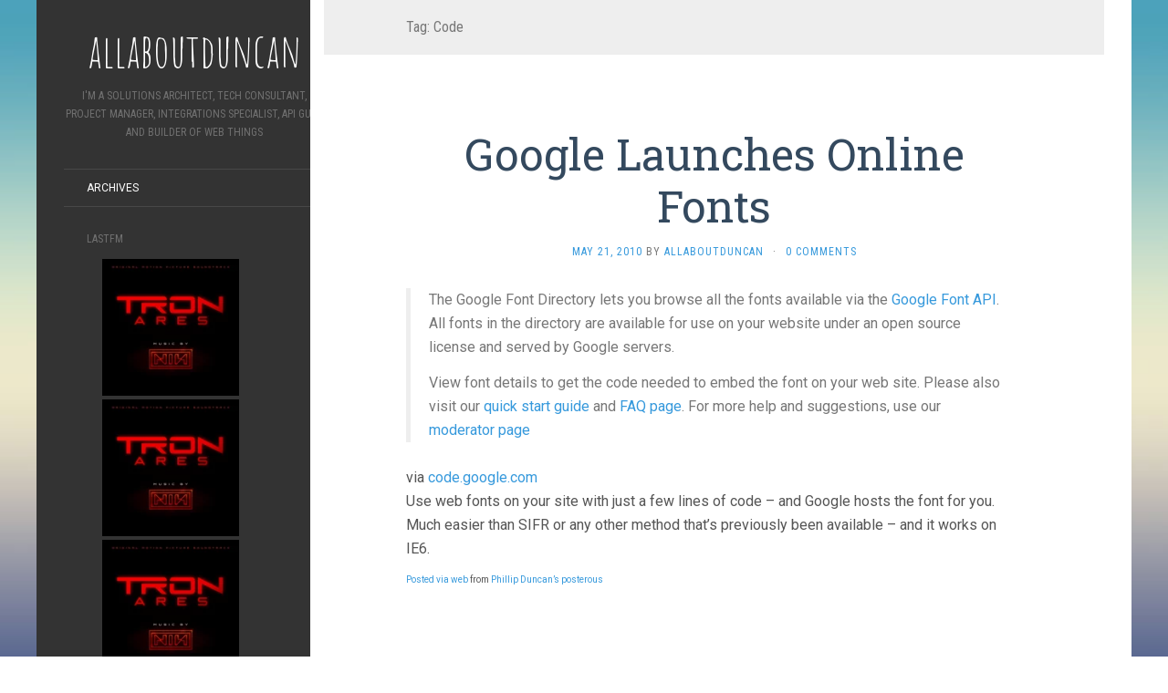

--- FILE ---
content_type: text/html; charset=UTF-8
request_url: http://www.allaboutduncan.com/tag/code/
body_size: 35727
content:
<!DOCTYPE html>
<html lang="en-US">
<head>
		<meta charset="UTF-8" />
	<meta http-equiv="X-UA-Compatible" content="IE=edge">
	<meta name="viewport" content="width=device-width, initial-scale=1.0" />
	<link rel="profile" href="http://gmpg.org/xfn/11" />
	<link rel="pingback" href="http://www.allaboutduncan.com/xmlrpc.php" />
	<script>document.addEventListener("readystatechange",function(){var e,t;"interactive"==document.readyState&&((e=document.createElement("div")).className="container",(t=document.createElement("div")).className="bs-offset-helper",e.appendChild(t),document.body.appendChild(e),setTimeout(function(){document.documentElement.style.setProperty("--bs-offset",document.querySelector(".bs-offset-helper").getBoundingClientRect().left+"px")},1))},!0);var bsOffsetTimer="";window.addEventListener("resize",function(){clearTimeout(bsOffsetTimer),bsOffsetTimer=setTimeout(function(){document.documentElement.style.setProperty("--bs-offset",document.querySelector(".bs-offset-helper").getBoundingClientRect().left+"px")},100)},!0);</script><title>Code &#8211; allaboutduncan</title>
<meta name='robots' content='max-image-preview:large' />
<link rel='dns-prefetch' href='//deckbox.org' />
<link rel='dns-prefetch' href='//secure.gravatar.com' />
<link rel='dns-prefetch' href='//www.googletagmanager.com' />
<link rel='dns-prefetch' href='//fonts.googleapis.com' />
<link rel='dns-prefetch' href='//v0.wordpress.com' />
<link rel="alternate" type="application/rss+xml" title="allaboutduncan &raquo; Feed" href="http://www.allaboutduncan.com/feed/" />
<link rel="alternate" type="application/rss+xml" title="allaboutduncan &raquo; Comments Feed" href="http://www.allaboutduncan.com/comments/feed/" />
<link rel="alternate" type="application/rss+xml" title="allaboutduncan &raquo; Code Tag Feed" href="http://www.allaboutduncan.com/tag/code/feed/" />
<script type="text/javascript">
window._wpemojiSettings = {"baseUrl":"https:\/\/s.w.org\/images\/core\/emoji\/14.0.0\/72x72\/","ext":".png","svgUrl":"https:\/\/s.w.org\/images\/core\/emoji\/14.0.0\/svg\/","svgExt":".svg","source":{"concatemoji":"http:\/\/www.allaboutduncan.com\/wp-includes\/js\/wp-emoji-release.min.js?ver=6.3.6"}};
/*! This file is auto-generated */
!function(i,n){var o,s,e;function c(e){try{var t={supportTests:e,timestamp:(new Date).valueOf()};sessionStorage.setItem(o,JSON.stringify(t))}catch(e){}}function p(e,t,n){e.clearRect(0,0,e.canvas.width,e.canvas.height),e.fillText(t,0,0);var t=new Uint32Array(e.getImageData(0,0,e.canvas.width,e.canvas.height).data),r=(e.clearRect(0,0,e.canvas.width,e.canvas.height),e.fillText(n,0,0),new Uint32Array(e.getImageData(0,0,e.canvas.width,e.canvas.height).data));return t.every(function(e,t){return e===r[t]})}function u(e,t,n){switch(t){case"flag":return n(e,"\ud83c\udff3\ufe0f\u200d\u26a7\ufe0f","\ud83c\udff3\ufe0f\u200b\u26a7\ufe0f")?!1:!n(e,"\ud83c\uddfa\ud83c\uddf3","\ud83c\uddfa\u200b\ud83c\uddf3")&&!n(e,"\ud83c\udff4\udb40\udc67\udb40\udc62\udb40\udc65\udb40\udc6e\udb40\udc67\udb40\udc7f","\ud83c\udff4\u200b\udb40\udc67\u200b\udb40\udc62\u200b\udb40\udc65\u200b\udb40\udc6e\u200b\udb40\udc67\u200b\udb40\udc7f");case"emoji":return!n(e,"\ud83e\udef1\ud83c\udffb\u200d\ud83e\udef2\ud83c\udfff","\ud83e\udef1\ud83c\udffb\u200b\ud83e\udef2\ud83c\udfff")}return!1}function f(e,t,n){var r="undefined"!=typeof WorkerGlobalScope&&self instanceof WorkerGlobalScope?new OffscreenCanvas(300,150):i.createElement("canvas"),a=r.getContext("2d",{willReadFrequently:!0}),o=(a.textBaseline="top",a.font="600 32px Arial",{});return e.forEach(function(e){o[e]=t(a,e,n)}),o}function t(e){var t=i.createElement("script");t.src=e,t.defer=!0,i.head.appendChild(t)}"undefined"!=typeof Promise&&(o="wpEmojiSettingsSupports",s=["flag","emoji"],n.supports={everything:!0,everythingExceptFlag:!0},e=new Promise(function(e){i.addEventListener("DOMContentLoaded",e,{once:!0})}),new Promise(function(t){var n=function(){try{var e=JSON.parse(sessionStorage.getItem(o));if("object"==typeof e&&"number"==typeof e.timestamp&&(new Date).valueOf()<e.timestamp+604800&&"object"==typeof e.supportTests)return e.supportTests}catch(e){}return null}();if(!n){if("undefined"!=typeof Worker&&"undefined"!=typeof OffscreenCanvas&&"undefined"!=typeof URL&&URL.createObjectURL&&"undefined"!=typeof Blob)try{var e="postMessage("+f.toString()+"("+[JSON.stringify(s),u.toString(),p.toString()].join(",")+"));",r=new Blob([e],{type:"text/javascript"}),a=new Worker(URL.createObjectURL(r),{name:"wpTestEmojiSupports"});return void(a.onmessage=function(e){c(n=e.data),a.terminate(),t(n)})}catch(e){}c(n=f(s,u,p))}t(n)}).then(function(e){for(var t in e)n.supports[t]=e[t],n.supports.everything=n.supports.everything&&n.supports[t],"flag"!==t&&(n.supports.everythingExceptFlag=n.supports.everythingExceptFlag&&n.supports[t]);n.supports.everythingExceptFlag=n.supports.everythingExceptFlag&&!n.supports.flag,n.DOMReady=!1,n.readyCallback=function(){n.DOMReady=!0}}).then(function(){return e}).then(function(){var e;n.supports.everything||(n.readyCallback(),(e=n.source||{}).concatemoji?t(e.concatemoji):e.wpemoji&&e.twemoji&&(t(e.twemoji),t(e.wpemoji)))}))}((window,document),window._wpemojiSettings);
</script>
<style type="text/css">
img.wp-smiley,
img.emoji {
	display: inline !important;
	border: none !important;
	box-shadow: none !important;
	height: 1em !important;
	width: 1em !important;
	margin: 0 0.07em !important;
	vertical-align: -0.1em !important;
	background: none !important;
	padding: 0 !important;
}
</style>
	<link rel='stylesheet' id='wp-block-library-css' href='http://www.allaboutduncan.com/wp-includes/css/dist/block-library/style.min.css?ver=6.3.6' media='all' />
<style id='wp-block-library-inline-css' type='text/css'>
.has-text-align-justify{text-align:justify;}
</style>
<link rel='stylesheet' id='mediaelement-css' href='http://www.allaboutduncan.com/wp-includes/js/mediaelement/mediaelementplayer-legacy.min.css?ver=4.2.17' media='all' />
<link rel='stylesheet' id='wp-mediaelement-css' href='http://www.allaboutduncan.com/wp-includes/js/mediaelement/wp-mediaelement.min.css?ver=6.3.6' media='all' />
<style id='classic-theme-styles-inline-css' type='text/css'>
/*! This file is auto-generated */
.wp-block-button__link{color:#fff;background-color:#32373c;border-radius:9999px;box-shadow:none;text-decoration:none;padding:calc(.667em + 2px) calc(1.333em + 2px);font-size:1.125em}.wp-block-file__button{background:#32373c;color:#fff;text-decoration:none}
</style>
<style id='global-styles-inline-css' type='text/css'>
body{--wp--preset--color--black: #000000;--wp--preset--color--cyan-bluish-gray: #abb8c3;--wp--preset--color--white: #ffffff;--wp--preset--color--pale-pink: #f78da7;--wp--preset--color--vivid-red: #cf2e2e;--wp--preset--color--luminous-vivid-orange: #ff6900;--wp--preset--color--luminous-vivid-amber: #fcb900;--wp--preset--color--light-green-cyan: #7bdcb5;--wp--preset--color--vivid-green-cyan: #00d084;--wp--preset--color--pale-cyan-blue: #8ed1fc;--wp--preset--color--vivid-cyan-blue: #0693e3;--wp--preset--color--vivid-purple: #9b51e0;--wp--preset--gradient--vivid-cyan-blue-to-vivid-purple: linear-gradient(135deg,rgba(6,147,227,1) 0%,rgb(155,81,224) 100%);--wp--preset--gradient--light-green-cyan-to-vivid-green-cyan: linear-gradient(135deg,rgb(122,220,180) 0%,rgb(0,208,130) 100%);--wp--preset--gradient--luminous-vivid-amber-to-luminous-vivid-orange: linear-gradient(135deg,rgba(252,185,0,1) 0%,rgba(255,105,0,1) 100%);--wp--preset--gradient--luminous-vivid-orange-to-vivid-red: linear-gradient(135deg,rgba(255,105,0,1) 0%,rgb(207,46,46) 100%);--wp--preset--gradient--very-light-gray-to-cyan-bluish-gray: linear-gradient(135deg,rgb(238,238,238) 0%,rgb(169,184,195) 100%);--wp--preset--gradient--cool-to-warm-spectrum: linear-gradient(135deg,rgb(74,234,220) 0%,rgb(151,120,209) 20%,rgb(207,42,186) 40%,rgb(238,44,130) 60%,rgb(251,105,98) 80%,rgb(254,248,76) 100%);--wp--preset--gradient--blush-light-purple: linear-gradient(135deg,rgb(255,206,236) 0%,rgb(152,150,240) 100%);--wp--preset--gradient--blush-bordeaux: linear-gradient(135deg,rgb(254,205,165) 0%,rgb(254,45,45) 50%,rgb(107,0,62) 100%);--wp--preset--gradient--luminous-dusk: linear-gradient(135deg,rgb(255,203,112) 0%,rgb(199,81,192) 50%,rgb(65,88,208) 100%);--wp--preset--gradient--pale-ocean: linear-gradient(135deg,rgb(255,245,203) 0%,rgb(182,227,212) 50%,rgb(51,167,181) 100%);--wp--preset--gradient--electric-grass: linear-gradient(135deg,rgb(202,248,128) 0%,rgb(113,206,126) 100%);--wp--preset--gradient--midnight: linear-gradient(135deg,rgb(2,3,129) 0%,rgb(40,116,252) 100%);--wp--preset--font-size--small: 13px;--wp--preset--font-size--medium: 20px;--wp--preset--font-size--large: 36px;--wp--preset--font-size--x-large: 42px;--wp--preset--spacing--20: 0.44rem;--wp--preset--spacing--30: 0.67rem;--wp--preset--spacing--40: 1rem;--wp--preset--spacing--50: 1.5rem;--wp--preset--spacing--60: 2.25rem;--wp--preset--spacing--70: 3.38rem;--wp--preset--spacing--80: 5.06rem;--wp--preset--shadow--natural: 6px 6px 9px rgba(0, 0, 0, 0.2);--wp--preset--shadow--deep: 12px 12px 50px rgba(0, 0, 0, 0.4);--wp--preset--shadow--sharp: 6px 6px 0px rgba(0, 0, 0, 0.2);--wp--preset--shadow--outlined: 6px 6px 0px -3px rgba(255, 255, 255, 1), 6px 6px rgba(0, 0, 0, 1);--wp--preset--shadow--crisp: 6px 6px 0px rgba(0, 0, 0, 1);}:where(.is-layout-flex){gap: 0.5em;}:where(.is-layout-grid){gap: 0.5em;}body .is-layout-flow > .alignleft{float: left;margin-inline-start: 0;margin-inline-end: 2em;}body .is-layout-flow > .alignright{float: right;margin-inline-start: 2em;margin-inline-end: 0;}body .is-layout-flow > .aligncenter{margin-left: auto !important;margin-right: auto !important;}body .is-layout-constrained > .alignleft{float: left;margin-inline-start: 0;margin-inline-end: 2em;}body .is-layout-constrained > .alignright{float: right;margin-inline-start: 2em;margin-inline-end: 0;}body .is-layout-constrained > .aligncenter{margin-left: auto !important;margin-right: auto !important;}body .is-layout-constrained > :where(:not(.alignleft):not(.alignright):not(.alignfull)){max-width: var(--wp--style--global--content-size);margin-left: auto !important;margin-right: auto !important;}body .is-layout-constrained > .alignwide{max-width: var(--wp--style--global--wide-size);}body .is-layout-flex{display: flex;}body .is-layout-flex{flex-wrap: wrap;align-items: center;}body .is-layout-flex > *{margin: 0;}body .is-layout-grid{display: grid;}body .is-layout-grid > *{margin: 0;}:where(.wp-block-columns.is-layout-flex){gap: 2em;}:where(.wp-block-columns.is-layout-grid){gap: 2em;}:where(.wp-block-post-template.is-layout-flex){gap: 1.25em;}:where(.wp-block-post-template.is-layout-grid){gap: 1.25em;}.has-black-color{color: var(--wp--preset--color--black) !important;}.has-cyan-bluish-gray-color{color: var(--wp--preset--color--cyan-bluish-gray) !important;}.has-white-color{color: var(--wp--preset--color--white) !important;}.has-pale-pink-color{color: var(--wp--preset--color--pale-pink) !important;}.has-vivid-red-color{color: var(--wp--preset--color--vivid-red) !important;}.has-luminous-vivid-orange-color{color: var(--wp--preset--color--luminous-vivid-orange) !important;}.has-luminous-vivid-amber-color{color: var(--wp--preset--color--luminous-vivid-amber) !important;}.has-light-green-cyan-color{color: var(--wp--preset--color--light-green-cyan) !important;}.has-vivid-green-cyan-color{color: var(--wp--preset--color--vivid-green-cyan) !important;}.has-pale-cyan-blue-color{color: var(--wp--preset--color--pale-cyan-blue) !important;}.has-vivid-cyan-blue-color{color: var(--wp--preset--color--vivid-cyan-blue) !important;}.has-vivid-purple-color{color: var(--wp--preset--color--vivid-purple) !important;}.has-black-background-color{background-color: var(--wp--preset--color--black) !important;}.has-cyan-bluish-gray-background-color{background-color: var(--wp--preset--color--cyan-bluish-gray) !important;}.has-white-background-color{background-color: var(--wp--preset--color--white) !important;}.has-pale-pink-background-color{background-color: var(--wp--preset--color--pale-pink) !important;}.has-vivid-red-background-color{background-color: var(--wp--preset--color--vivid-red) !important;}.has-luminous-vivid-orange-background-color{background-color: var(--wp--preset--color--luminous-vivid-orange) !important;}.has-luminous-vivid-amber-background-color{background-color: var(--wp--preset--color--luminous-vivid-amber) !important;}.has-light-green-cyan-background-color{background-color: var(--wp--preset--color--light-green-cyan) !important;}.has-vivid-green-cyan-background-color{background-color: var(--wp--preset--color--vivid-green-cyan) !important;}.has-pale-cyan-blue-background-color{background-color: var(--wp--preset--color--pale-cyan-blue) !important;}.has-vivid-cyan-blue-background-color{background-color: var(--wp--preset--color--vivid-cyan-blue) !important;}.has-vivid-purple-background-color{background-color: var(--wp--preset--color--vivid-purple) !important;}.has-black-border-color{border-color: var(--wp--preset--color--black) !important;}.has-cyan-bluish-gray-border-color{border-color: var(--wp--preset--color--cyan-bluish-gray) !important;}.has-white-border-color{border-color: var(--wp--preset--color--white) !important;}.has-pale-pink-border-color{border-color: var(--wp--preset--color--pale-pink) !important;}.has-vivid-red-border-color{border-color: var(--wp--preset--color--vivid-red) !important;}.has-luminous-vivid-orange-border-color{border-color: var(--wp--preset--color--luminous-vivid-orange) !important;}.has-luminous-vivid-amber-border-color{border-color: var(--wp--preset--color--luminous-vivid-amber) !important;}.has-light-green-cyan-border-color{border-color: var(--wp--preset--color--light-green-cyan) !important;}.has-vivid-green-cyan-border-color{border-color: var(--wp--preset--color--vivid-green-cyan) !important;}.has-pale-cyan-blue-border-color{border-color: var(--wp--preset--color--pale-cyan-blue) !important;}.has-vivid-cyan-blue-border-color{border-color: var(--wp--preset--color--vivid-cyan-blue) !important;}.has-vivid-purple-border-color{border-color: var(--wp--preset--color--vivid-purple) !important;}.has-vivid-cyan-blue-to-vivid-purple-gradient-background{background: var(--wp--preset--gradient--vivid-cyan-blue-to-vivid-purple) !important;}.has-light-green-cyan-to-vivid-green-cyan-gradient-background{background: var(--wp--preset--gradient--light-green-cyan-to-vivid-green-cyan) !important;}.has-luminous-vivid-amber-to-luminous-vivid-orange-gradient-background{background: var(--wp--preset--gradient--luminous-vivid-amber-to-luminous-vivid-orange) !important;}.has-luminous-vivid-orange-to-vivid-red-gradient-background{background: var(--wp--preset--gradient--luminous-vivid-orange-to-vivid-red) !important;}.has-very-light-gray-to-cyan-bluish-gray-gradient-background{background: var(--wp--preset--gradient--very-light-gray-to-cyan-bluish-gray) !important;}.has-cool-to-warm-spectrum-gradient-background{background: var(--wp--preset--gradient--cool-to-warm-spectrum) !important;}.has-blush-light-purple-gradient-background{background: var(--wp--preset--gradient--blush-light-purple) !important;}.has-blush-bordeaux-gradient-background{background: var(--wp--preset--gradient--blush-bordeaux) !important;}.has-luminous-dusk-gradient-background{background: var(--wp--preset--gradient--luminous-dusk) !important;}.has-pale-ocean-gradient-background{background: var(--wp--preset--gradient--pale-ocean) !important;}.has-electric-grass-gradient-background{background: var(--wp--preset--gradient--electric-grass) !important;}.has-midnight-gradient-background{background: var(--wp--preset--gradient--midnight) !important;}.has-small-font-size{font-size: var(--wp--preset--font-size--small) !important;}.has-medium-font-size{font-size: var(--wp--preset--font-size--medium) !important;}.has-large-font-size{font-size: var(--wp--preset--font-size--large) !important;}.has-x-large-font-size{font-size: var(--wp--preset--font-size--x-large) !important;}
.wp-block-navigation a:where(:not(.wp-element-button)){color: inherit;}
:where(.wp-block-post-template.is-layout-flex){gap: 1.25em;}:where(.wp-block-post-template.is-layout-grid){gap: 1.25em;}
:where(.wp-block-columns.is-layout-flex){gap: 2em;}:where(.wp-block-columns.is-layout-grid){gap: 2em;}
.wp-block-pullquote{font-size: 1.5em;line-height: 1.6;}
</style>
<link rel='stylesheet' id='bootstrap-css' href='http://www.allaboutduncan.com/wp-content/plugins/block-editor-bootstrap-blocks/vendor/twbs/bootstrap/dist/css/bootstrap.min.css?ver=5.2.3' media='all' />
<link rel='stylesheet' id='snapping-css' href='http://www.allaboutduncan.com/wp-content/plugins/block-editor-bootstrap-blocks/assets/css/snapping.css?ver=5.2.3' media='all' />
<link rel='stylesheet' id='flat-fonts-css' href='//fonts.googleapis.com/css?family=Amatic+SC%7CRoboto:400,700%7CRoboto+Slab%7CRoboto+Condensed' media='all' />
<link rel='stylesheet' id='flat-theme-css' href='http://www.allaboutduncan.com/wp-content/themes/flat/assets/css/flat.min.css?ver=1.7.11' media='all' />
<link rel='stylesheet' id='flat-style-css' href='http://www.allaboutduncan.com/wp-content/themes/flat/style.css?ver=6.3.6' media='all' />
<link rel='stylesheet' id='bootstrap-blocks-css' href='http://www.allaboutduncan.com/wp-content/plugins/block-editor-bootstrap-blocks/build/style-index.css?ver=1696465513' media='all' />
<link rel='stylesheet' id='jetpack_css-css' href='http://www.allaboutduncan.com/wp-content/plugins/jetpack/css/jetpack.css?ver=12.6.2' media='all' />
<script src='https://deckbox.org/javascripts/tooltip.js?ver=6.3.6' id='deckbox-js'></script>
<script src='http://www.allaboutduncan.com/wp-includes/js/jquery/jquery.min.js?ver=3.7.0' id='jquery-core-js'></script>
<script src='http://www.allaboutduncan.com/wp-includes/js/jquery/jquery-migrate.min.js?ver=3.4.1' id='jquery-migrate-js'></script>
<script src='http://www.allaboutduncan.com/wp-content/plugins/magic-the-gathering-card-tooltips/resources/tooltip_extension.js?ver=6.3.6' id='deckbox_extensions-js'></script>
<script src='http://www.allaboutduncan.com/wp-content/themes/flat/assets/js/flat.min.js?ver=1.7.11' id='flat-js-js'></script>
<!--[if lt IE 9]>
<script src='http://www.allaboutduncan.com/wp-content/themes/flat/assets/js/html5shiv.min.js?ver=3.7.2' id='html5shiv-js'></script>
<![endif]-->

<!-- Google tag (gtag.js) snippet added by Site Kit -->
<!-- Google Analytics snippet added by Site Kit -->
<script src='https://www.googletagmanager.com/gtag/js?id=GT-PJSZGNV' id='google_gtagjs-js' async></script>
<script id="google_gtagjs-js-after" type="text/javascript">
window.dataLayer = window.dataLayer || [];function gtag(){dataLayer.push(arguments);}
gtag("set","linker",{"domains":["www.allaboutduncan.com"]});
gtag("js", new Date());
gtag("set", "developer_id.dZTNiMT", true);
gtag("config", "GT-PJSZGNV");
</script>
<link rel="https://api.w.org/" href="http://www.allaboutduncan.com/wp-json/" /><link rel="alternate" type="application/json" href="http://www.allaboutduncan.com/wp-json/wp/v2/tags/755" /><link rel="EditURI" type="application/rsd+xml" title="RSD" href="http://www.allaboutduncan.com/xmlrpc.php?rsd" />
<meta name="generator" content="WordPress 6.3.6" />
<meta name="generator" content="Site Kit by Google 1.167.0" /><script type = 'text/javascript' src = 'http://www.allaboutduncan.com/wp-content/plugins/recent-lastfm-tracks/js/jquery.js'></script><style type="text/css">body { background-size: cover; }</style><style type="text/css">#masthead .site-title {font-family:Amatic SC}body {font-family:Roboto }h1,h2,h3,h4,h5,h6 {font-family:Roboto Slab}#masthead .site-description, .hentry .entry-meta {font-family:Roboto Condensed}</style><link type="text/css" rel="stylesheet" href="http://www.allaboutduncan.com/wp-content/plugins/magic-the-gathering-card-tooltips/resources/css/wp_deckbox_mtg.css" media="screen" />
<style type="text/css" id="custom-background-css">
body.custom-background { background-image: url("http://www.allaboutduncan.com/wp-content/themes/flat/assets/img/default-background.jpg"); background-position: left top; background-size: cover; background-repeat: no-repeat; background-attachment: fixed; }
</style>
	
<!-- Jetpack Open Graph Tags -->
<meta property="og:type" content="website" />
<meta property="og:title" content="Code &#8211; allaboutduncan" />
<meta property="og:url" content="http://www.allaboutduncan.com/tag/code/" />
<meta property="og:site_name" content="allaboutduncan" />
<meta property="og:image" content="https://s0.wp.com/i/blank.jpg" />
<meta property="og:image:alt" content="" />
<meta property="og:locale" content="en_US" />

<!-- End Jetpack Open Graph Tags -->
	</head>

<body class="archive tag tag-code tag-755 custom-background" itemscope itemtype="http://schema.org/WebPage">
<div id="page">
	<div class="container">
		<div class="row row-offcanvas row-offcanvas-left">
			<div id="secondary" class="col-lg-3">
								<header id="masthead" class="site-header" role="banner">
										<div class="hgroup">
						<h1 class="site-title display-title"><a href="http://www.allaboutduncan.com/" title="allaboutduncan" rel="home"><span itemprop="name">allaboutduncan</span></a></h1><h2 itemprop="description" class="site-description">I&#039;m a Solutions Architect, Tech Consultant, Project Manager, Integrations Specialist, API Guru and Builder of Web Things</h2>					</div>
					<button type="button" class="btn btn-link hidden-lg toggle-sidebar" data-toggle="offcanvas" aria-label="Sidebar"><i class="fa fa-gear"></i></button>
					<button type="button" class="btn btn-link hidden-lg toggle-navigation" aria-label="Navigation Menu"><i class="fa fa-bars"></i></button>
					<nav id="site-navigation" class="navigation main-navigation" role="navigation">
						<div class="nav-menu"><ul>
<li class="page_item page-item-389"><a href="http://www.allaboutduncan.com/archives/">Archives</a></li>
</ul></div>
					</nav>
									</header>
				
				<div class="sidebar-offcanvas">
					<div id="main-sidebar" class="widget-area" role="complementary">
											<aside id="widget_recentlastfmtracks" class="widget widget_recentLastFmTracks">
						<h3 class='widget-title'>LastFM</h3>
<script type = 'text/javascript'id = 'tumblrScript' src = 'http://www.allaboutduncan.com/wp-content/plugins/recent-lastfm-tracks/js/fm.js?user=allaboutduncan&limit=5&cover=150&url=http://www.allaboutduncan.com'></script>					</aside>
											</div>
				</div>
			</div>

						<div id="primary" class="content-area col-lg-9" itemprop="mainContentOfPage">
					<h1 class="page-title">Tag: <span>Code</span></h1>		
	
	<div id="content" class="site-content" role="main">
								<article itemscope itemtype="http://schema.org/Article" id="post-1136" class="post-1136 post type-post status-publish format-standard hentry category-code tag-code tag-fonts tag-google tag-html tag-tip">
	<header class="entry-header">
		<h2 class="entry-title" itemprop="name">
			<a itemprop="url" href="http://www.allaboutduncan.com/2010/google-launches-online-fonts/" title="Permalink to Google Launches Online Fonts" rel="bookmark">Google Launches Online Fonts</a>
		</h2>
							<div class="entry-meta"><span class="entry-date"><a href="http://www.allaboutduncan.com/2010/google-launches-online-fonts/" rel="bookmark"><time class="entry-date published" datetime="2010-05-21T08:48:37-06:00" itemprop="datepublished">May 21, 2010</time></a></span> by <span class="author vcard" itemscope itemprop="author" itemtype="http://schema.org/Person"><a class="url fn n" href="http://www.allaboutduncan.com/author/admin/" rel="author" itemprop="url"><span itemprop="name">allaboutduncan</span></a></span><span class="sep">&middot;</span><span class="comments-link"><a href="http://www.allaboutduncan.com/2010/google-launches-online-fonts/#respond" itemprop="discussionUrl">0 Comments</a></span></div>
			</header>
								<div class="entry-content" itemprop="articleBody">
						<div class='posterous_autopost'>
<div class="posterous_bookmarklet_entry">
<blockquote>
<div>
<p>The Google Font Directory lets you browse all the fonts available via the  <a href="http://code.google.com/apis/webfonts/">Google Font API</a>. All fonts in the directory are available  for use on your website under an open source license and served by Google servers.</p>
<p>View font details to get the code needed to embed the font on your web site. Please also visit our  <a href="http://code.google.com/apis/webfonts/docs/getting_started.html" title="Developer's Guide - Google Font API - Google Code">quick start guide</a>  and <a href="http://code.google.com/apis/webfonts/faq.html" title="Google Font API - Google Code">FAQ page</a>.  For more help and suggestions, use our <a href="http://www.google.com/moderator/#16/e=66ca" title="Google Moderator">moderator page</a></p>
</div>
</blockquote>
<div class="posterous_quote_citation">via <a href="http://code.google.com/webfonts">code.google.com</a></div>
<p>Use web fonts on your site with just a few lines of code &#8211; and Google hosts the font for you. Much easier than SIFR or any other method that&#8217;s previously been available &#8211; and it works on IE6.</p>
</div>
<p style="font-size: 10px;">  <a href="http://posterous.com">Posted via web</a>   from <a href="http://allaboutduncan.posterous.com/google-launches-online-fonts">Phillip Duncan&#8217;s posterous</a>  </p>
</div>
								</div>
			</article>
					<article itemscope itemtype="http://schema.org/Article" id="post-396" class="post-396 post type-post status-publish format-standard hentry category-code category-web tag-code tag-error tag-upload tag-wordpress">
	<header class="entry-header">
		<h2 class="entry-title" itemprop="name">
			<a itemprop="url" href="http://www.allaboutduncan.com/2007/memory-size-bytes-exhausted-error/" title="Permalink to Memory Size Bytes Exhausted Error" rel="bookmark">Memory Size Bytes Exhausted Error</a>
		</h2>
							<div class="entry-meta"><span class="entry-date"><a href="http://www.allaboutduncan.com/2007/memory-size-bytes-exhausted-error/" rel="bookmark"><time class="entry-date published" datetime="2007-09-28T15:38:33-06:00" itemprop="datepublished">September 28, 2007</time></a></span> by <span class="author vcard" itemscope itemprop="author" itemtype="http://schema.org/Person"><a class="url fn n" href="http://www.allaboutduncan.com/author/admin/" rel="author" itemprop="url"><span itemprop="name">allaboutduncan</span></a></span><span class="sep">&middot;</span><span class="comments-link"><a href="http://www.allaboutduncan.com/2007/memory-size-bytes-exhausted-error/#respond" itemprop="discussionUrl">0 Comments</a></span></div>
			</header>
								<div class="entry-content" itemprop="articleBody">
						<p>A big thanks to <a href="http://techtracer.com/2007/07/18/wordpress-error-allowed-memory-size-of-8388608-bytes/" target="_blank">TechTracer</a> for pointing me in the right direction for a frustrating <a href="http://wordpress.org/" target="_blank">WordPress</a> error.</p>
<p>After upgrading to WordPress 2.3 (fairly painless, despite the major changes due to &#8220;tag&#8221; implementation) I couldn&#8217;t upload images. Any image over 100K would produce an error stating:  <em>Allowed memory size of 16388608 bytes exhausted (tried to allocate 6400 bytes)</em>. It also made reference to the<strong> includes\image.php</strong> file.</p>
<p>After reading the TechTracer post, I added one line of code just after the <strong>&lt;? php</strong> tag in the <em>image.php</em> file:</p>
<blockquote><p>
ini_set(&#8216;memory_limit&#8217;,&#8217;32M&#8217;);
</p></blockquote>
<p>The additional functions in WordPress (tags) and the plug-ins that I&#8217;m running must max out the memory. Now, I can upload my images and WordPress will resize and generate thumbnails just like it should (using the <a href="http://blog.japonophile.com/flexible-upload/" target="_blank">excellent Flexible Upload</a> plug-in, that is).</p>
								</div>
			</article>
					<article itemscope itemtype="http://schema.org/Article" id="post-386" class="post-386 post type-post status-publish format-standard hentry category-code category-web tag-code tag-design tag-style tag-usability tag-web">
	<header class="entry-header">
		<h2 class="entry-title" itemprop="name">
			<a itemprop="url" href="http://www.allaboutduncan.com/2007/smashing-magazines-10-usability-nightmares/" title="Permalink to Smashing Magazine&#8217;s 10 Usability Nightmares" rel="bookmark">Smashing Magazine&#8217;s 10 Usability Nightmares</a>
		</h2>
							<div class="entry-meta"><span class="entry-date"><a href="http://www.allaboutduncan.com/2007/smashing-magazines-10-usability-nightmares/" rel="bookmark"><time class="entry-date published" datetime="2007-09-27T09:16:17-06:00" itemprop="datepublished">September 27, 2007</time></a></span> by <span class="author vcard" itemscope itemprop="author" itemtype="http://schema.org/Person"><a class="url fn n" href="http://www.allaboutduncan.com/author/admin/" rel="author" itemprop="url"><span itemprop="name">allaboutduncan</span></a></span><span class="sep">&middot;</span><span class="comments-link"><a href="http://www.allaboutduncan.com/2007/smashing-magazines-10-usability-nightmares/#respond" itemprop="discussionUrl">0 Comments</a></span></div>
			</header>
								<div class="entry-content" itemprop="articleBody">
						<p><a href="http://www.smashingmagazine.com/2007/09/27/10-usability-nightmares-you-should-be-aware-of/" target="_blank">Smashing Magazine has posted 10 Usability Nightmares You Should Be Aware of</a> and it&#8217;s a great read. Several things in there that all developers have probably been guilty of at one time or another. Read it and then try to remove as much of them from your sites as you can.</p>
<p>Smashing Magazine also provided a list of <strong>8 Usability Checkpoints</strong> as well. Just read the article for more info on each one listed below.</p>
<blockquote><p>1. You don&#8217;t use pop-ups.<br />
2. You don&#8217;t change users&#8217; window size.<br />
3. You don&#8217;t use too small font sizes.<br />
4. You don&#8217;t have unclear link text.<br />
5. You don&#8217;t have dead links.<br />
6. You have at most one animation per page.<br />
7. You make it easy to contact you.<br />
8. Your links open in the same window.</p></blockquote>
								</div>
			</article>
					<article itemscope itemtype="http://schema.org/Article" id="post-376" class="post-376 post type-post status-publish format-standard hentry category-code category-web tag-code tag-web tag-wordpress">
	<header class="entry-header">
		<h2 class="entry-title" itemprop="name">
			<a itemprop="url" href="http://www.allaboutduncan.com/2007/wordpress-23-new-features/" title="Permalink to WordPress 2.3 New Features" rel="bookmark">WordPress 2.3 New Features</a>
		</h2>
							<div class="entry-meta"><span class="entry-date"><a href="http://www.allaboutduncan.com/2007/wordpress-23-new-features/" rel="bookmark"><time class="entry-date published" datetime="2007-09-21T08:45:34-06:00" itemprop="datepublished">September 21, 2007</time></a></span> by <span class="author vcard" itemscope itemprop="author" itemtype="http://schema.org/Person"><a class="url fn n" href="http://www.allaboutduncan.com/author/admin/" rel="author" itemprop="url"><span itemprop="name">allaboutduncan</span></a></span><span class="sep">&middot;</span><span class="comments-link"><a href="http://www.allaboutduncan.com/2007/wordpress-23-new-features/#respond" itemprop="discussionUrl">0 Comments</a></span></div>
			</header>
								<div class="entry-content" itemprop="articleBody">
						<p><a href="http://www.wordpress.org" target="_blank">WordPress</a> 2.3 is right around the corner. Schedule for release on Sept. 24, it has several nice, new features. To get up to speed, I&#8217;d recommend reading <a href="http://technosailor.com/10-things-you-need-to-know-about-wordpress-23/" target="_blank">10 Things You Need to Know About WordPress 2.3</a>. It&#8217;s the first article I&#8217;ve seen that sums up all the work and changes from 2.2 to 2.3 in an easy to understand format.</p>
<p>The most notable change is the support for &#8220;tagging&#8221; posts. Similar to Flickr and other sites, posts will not have categories and can also be tagged with more general relationships. This addition changes the structure of the WP database and could possibly break some of you favorite WP plug-ins.</p>
<p>I&#8217;ve installed Release Candidate 1 on another site and the only casualty was the <a href="http://www.sonsofskadi.net/extended-live-archive/" target="_blank">excellent Extended Live Archive plug-in</a>. I doubt the problem will be fixed, since the plug-in has seen little activity. Maybe someone will come along with something similar for 2.3.</p>
								</div>
			</article>
					<article itemscope itemtype="http://schema.org/Article" id="post-372" class="post-372 post type-post status-publish format-standard hentry category-code category-web tag-code tag-pirate tag-web">
	<header class="entry-header">
		<h2 class="entry-title" itemprop="name">
			<a itemprop="url" href="http://www.allaboutduncan.com/2007/post-like-a-pirate/" title="Permalink to Post Like a Pirate" rel="bookmark">Post Like a Pirate</a>
		</h2>
							<div class="entry-meta"><span class="entry-date"><a href="http://www.allaboutduncan.com/2007/post-like-a-pirate/" rel="bookmark"><time class="entry-date published" datetime="2007-09-19T09:13:52-06:00" itemprop="datepublished">September 19, 2007</time></a></span> by <span class="author vcard" itemscope itemprop="author" itemtype="http://schema.org/Person"><a class="url fn n" href="http://www.allaboutduncan.com/author/admin/" rel="author" itemprop="url"><span itemprop="name">allaboutduncan</span></a></span><span class="sep">&middot;</span><span class="comments-link"><a href="http://www.allaboutduncan.com/2007/post-like-a-pirate/#comments" itemprop="discussionUrl">1 Comment</a></span></div>
			</header>
								<div class="entry-content" itemprop="articleBody">
						<p>Thanks to <a href="http://dougal.gunters.org/blog/2004/08/30/text-filter-suite" target="_blank">Dougal Campbell&#8217;s Text-Filter-Suite</a>, all the posts on the site should be formatted in &#8220;pirate speak&#8221; in honor of <a href="http://en.wikipedia.org/wiki/Talk_like_a_pirate" target="_blank">International Talk Like A Pirate Day.</a> Everything should resume to normal tomorrow. Now go talk like a pirate.</p>
								</div>
			</article>
				
	<nav class="navigation pagination" aria-label="Posts">
		<h2 class="screen-reader-text">Posts navigation</h2>
		<div class="nav-links"><span aria-current="page" class="page-numbers current">1</span>
<a class="page-numbers" href="http://www.allaboutduncan.com/tag/code/page/2/">2</a>
<span class="page-numbers dots">&hellip;</span>
<a class="page-numbers" href="http://www.allaboutduncan.com/tag/code/page/6/">6</a>
<a class="next page-numbers" href="http://www.allaboutduncan.com/tag/code/page/2/"><i class="fa fa-chevron-right"></i></a></div>
	</nav>				</div>

												<footer class="site-info" itemscope itemtype="http://schema.org/WPFooter">
										<a href="http://wordpress.org/" title="Semantic Personal Publishing Platform">Proudly powered by WordPress</a>.
					Theme: Flat 1.7.11 by <a rel="nofollow" href="https://themeisle.com/themes/flat/" title="Flat WordPress Theme">Themeisle</a>.				</footer>
														</div>
					</div>
	</div>
</div>
<script src='http://www.allaboutduncan.com/wp-content/plugins/block-editor-bootstrap-blocks/vendor/twbs/bootstrap/dist/js/bootstrap.bundle.min.js?ver=5.2.3' id='bootstrap-js'></script>
</body>
</html>


--- FILE ---
content_type: text/css
request_url: http://www.allaboutduncan.com/wp-content/plugins/block-editor-bootstrap-blocks/build/style-index.css?ver=1696465513
body_size: 303
content:
.container .alignfull{width:auto;max-width:100vw;margin-left:var(--snap);margin-right:var(--snap)}.container .alignwide{position:relative;left:50%;min-width:100%;max-width:90vw;width:136%;transform:translateX(-50%)}
.nav-text a[type=button]{-webkit-appearance:none;-moz-appearance:none;appearance:none}


--- FILE ---
content_type: application/javascript
request_url: http://www.allaboutduncan.com/wp-content/plugins/recent-lastfm-tracks/js/fm.js?user=allaboutduncan&limit=5&cover=150&url=http://www.allaboutduncan.com
body_size: 2149
content:
var tumblrFm={

	user:null,
	limit:null,
	size:null,

	init:function(){
		var params=jQuery('#tumblrScript').attr('src').split('?')[1].split('&');
		document.write("<div id = 'lastfmblock'></div>");
		this.user=params[0].split('=')[1];
		this.limit=params[1].split('=')[1];
		this.size=params[2].split('=')[1];
		this.url=params[3].split('=')[1];
		jQuery("#lastfmblock").html("Loading tracks ...");

		jQuery.ajax({
			type:"POST",
			url:this.url+"/wp-content/plugins/recent-lastfm-tracks/php/recentLastFmTracks.php",
			data:"user="+this.user+"&limit="+this.limit
			}).success(function(msg){
			var response=msg;
			var appendHtml="<ul>";
			jQuery(response).find('track').each(function(){
			var name=jQuery(this).find('artist').text();
			var chanson=jQuery(this).find('name').text();
			var album=jQuery(this).find('album').text();
			var url=jQuery(this).find('url').text();
			var image=jQuery(this).find('image');image=image.eq(2).text();

			if(image=="undefined"||image=="")
			{
				image=tumblrFm.url+"/wp-content/plugins/recent-lastfm-tracks/images/nodisc.png"
			}

			appendHtml+='<li><a target = "blank" title = "'+name+', '+chanson+', '+album+'" href = "'+url+'"><img src = "'+image+'" alt = "'+name+', '+chanson+', '+album+'" width = "'+tumblrFm.size+'" height = "'+tumblrFm.size+'"/></a></li>'
		});
			jQuery("#lastfmblock").html(appendHtml+"</ul><div class = 'cleaner'></div>");
			jQuery("#lastfmblock").css("font-family","verdana");
			jQuery("#lastfmblock ul").css("list-style-type","none");
			jQuery("#lastfmblock ul li").css("float","left");
			jQuery("#lastfmblock ul li img").css("width",this.size+"px");
			jQuery("#lastfmblock ul li img").css("height",this.size+"px");
			jQuery("#lastfmblock ul li").css("margin","2px");
			jQuery("#lastfmblock ul li").css("text-align","center");
			jQuery("#lastfmblock cleaner").css("display","block");
			jQuery("#lastfmblock cleaner").css("width","100%");
			jQuery("#lastfmblock cleaner").css("height","1px");
			jQuery("#lastfmblock cleaner").css("clear","both")

	})

}


};

jQuery('document').ready(tumblrFm.init());

--- FILE ---
content_type: application/xml
request_url: http://www.allaboutduncan.com/wp-content/plugins/recent-lastfm-tracks/php/recentLastFmTracks.php
body_size: 4688
content:
<?xml version="1.0" encoding="UTF-8"?>
<lfm status="ok">
  <recenttracks user="allaboutduncan" page="1" perPage="5" totalPages="5092" total="25456">
    <track>
      <artist mbid="b7ffd2af-418f-4be2-bdd1-22f8b48613da">Nine Inch Nails</artist>
      <name>As Alive As You Need Me To Be</name>
      <streamable>0</streamable>
      <mbid>a9010f3d-e341-4191-ad13-d2bfcd1033ba</mbid>
      <album mbid="">TRON: Ares (Original Motion Picture Soundtrack)</album>
      <url>https://www.last.fm/music/Nine+Inch+Nails/_/As+Alive+As+You+Need+Me+To+Be</url>
      <image size="small">https://lastfm.freetls.fastly.net/i/u/34s/b5f8571028bc5789311a73d05bab36a0.png</image>
      <image size="medium">https://lastfm.freetls.fastly.net/i/u/64s/b5f8571028bc5789311a73d05bab36a0.png</image>
      <image size="large">https://lastfm.freetls.fastly.net/i/u/174s/b5f8571028bc5789311a73d05bab36a0.png</image>
      <image size="extralarge">https://lastfm.freetls.fastly.net/i/u/300x300/b5f8571028bc5789311a73d05bab36a0.png</image>
      <date uts="1765133371">07 Dec 2025, 18:49</date>
    </track>
    <track>
      <artist mbid="b7ffd2af-418f-4be2-bdd1-22f8b48613da">Nine Inch Nails</artist>
      <name>Forked Reality</name>
      <streamable>0</streamable>
      <mbid>49e98e36-b08a-48d9-abee-71128e7fdf3e</mbid>
      <album mbid="">TRON: Ares (Original Motion Picture Soundtrack)</album>
      <url>https://www.last.fm/music/Nine+Inch+Nails/_/Forked+Reality</url>
      <image size="small">https://lastfm.freetls.fastly.net/i/u/34s/b5f8571028bc5789311a73d05bab36a0.png</image>
      <image size="medium">https://lastfm.freetls.fastly.net/i/u/64s/b5f8571028bc5789311a73d05bab36a0.png</image>
      <image size="large">https://lastfm.freetls.fastly.net/i/u/174s/b5f8571028bc5789311a73d05bab36a0.png</image>
      <image size="extralarge">https://lastfm.freetls.fastly.net/i/u/300x300/b5f8571028bc5789311a73d05bab36a0.png</image>
      <date uts="1765133260">07 Dec 2025, 18:47</date>
    </track>
    <track>
      <artist mbid="b7ffd2af-418f-4be2-bdd1-22f8b48613da">Nine Inch Nails</artist>
      <name>Init</name>
      <streamable>0</streamable>
      <mbid>271fb75c-27f1-4d84-aa5d-a8b858085808</mbid>
      <album mbid="">TRON: Ares (Original Motion Picture Soundtrack)</album>
      <url>https://www.last.fm/music/Nine+Inch+Nails/_/Init</url>
      <image size="small">https://lastfm.freetls.fastly.net/i/u/34s/b5f8571028bc5789311a73d05bab36a0.png</image>
      <image size="medium">https://lastfm.freetls.fastly.net/i/u/64s/b5f8571028bc5789311a73d05bab36a0.png</image>
      <image size="large">https://lastfm.freetls.fastly.net/i/u/174s/b5f8571028bc5789311a73d05bab36a0.png</image>
      <image size="extralarge">https://lastfm.freetls.fastly.net/i/u/300x300/b5f8571028bc5789311a73d05bab36a0.png</image>
      <date uts="1765133133">07 Dec 2025, 18:45</date>
    </track>
    <track>
      <artist mbid="143b396d-a678-43aa-8c74-628fea8e381f">How to Destroy Angels</artist>
      <name>BBB</name>
      <streamable>0</streamable>
      <mbid>57ac9b4c-ac3b-3ffb-822b-f22eada7cd99</mbid>
      <album mbid="4617ac46-8e11-4a14-9133-b00ecbae7069">How to Destroy Angels</album>
      <url>https://www.last.fm/music/How+to+Destroy+Angels/_/BBB</url>
      <image size="small">https://lastfm.freetls.fastly.net/i/u/34s/db4ef959912e40459e9b3c22e6ac68fa.png</image>
      <image size="medium">https://lastfm.freetls.fastly.net/i/u/64s/db4ef959912e40459e9b3c22e6ac68fa.png</image>
      <image size="large">https://lastfm.freetls.fastly.net/i/u/174s/db4ef959912e40459e9b3c22e6ac68fa.png</image>
      <image size="extralarge">https://lastfm.freetls.fastly.net/i/u/300x300/db4ef959912e40459e9b3c22e6ac68fa.png</image>
      <date uts="1765132906">07 Dec 2025, 18:41</date>
    </track>
    <track>
      <artist mbid="f3bfdd64-13d5-4e39-a2ca-792b81f96dea">Castle Rat</artist>
      <name>PHOENIX I</name>
      <streamable>0</streamable>
      <mbid>5e5ab3c5-361b-4e8c-a2e0-08fae1f0ccff</mbid>
      <album mbid="40e7140b-b6fa-418e-aa57-0e5d141acaee">The Bestiary</album>
      <url>https://www.last.fm/music/Castle+Rat/_/PHOENIX+I</url>
      <image size="small">https://lastfm.freetls.fastly.net/i/u/34s/da518b2b7314ab294582f6cabb2d9386.jpg</image>
      <image size="medium">https://lastfm.freetls.fastly.net/i/u/64s/da518b2b7314ab294582f6cabb2d9386.jpg</image>
      <image size="large">https://lastfm.freetls.fastly.net/i/u/174s/da518b2b7314ab294582f6cabb2d9386.jpg</image>
      <image size="extralarge">https://lastfm.freetls.fastly.net/i/u/300x300/da518b2b7314ab294582f6cabb2d9386.jpg</image>
      <date uts="1765132806">07 Dec 2025, 18:40</date>
    </track>
  </recenttracks>
</lfm>
